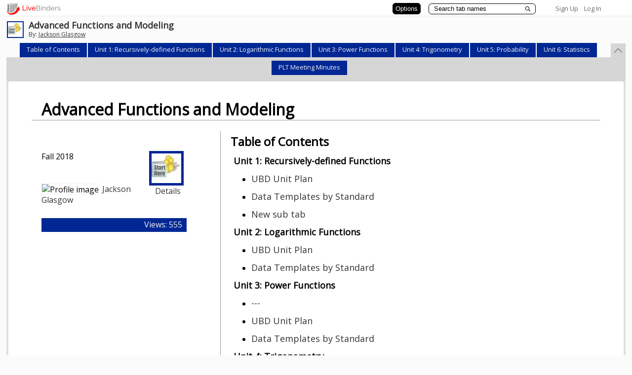

--- FILE ---
content_type: text/plain; charset=utf-8
request_url: https://www.livebinders.com/services/jsonrpc
body_size: 1594
content:
{ "result" : "{\"id\":\"2392702\",\"tabs\":[{\"selectedSubtab\":-1,\"name\":\"Unit 1: Recursively-defined Functions\",\"id\":\"96396556-3848-fad1-fb49-345e7986e9fc\",\"template\":{\"dimensions\":[],\"media\":[{\"id\":0,\"content_type\":\"jmi/blank\",\"idx\":0}],\"framesHTML\":[],\"type\":8},\"subtabs\":[{\"name\":\"UBD Unit Plan\",\"selectedSubtab\":-1,\"template\":{\"type\":8,\"framesHTML\":[],\"media\":[{\"id\":18174441,\"idx\":0,\"content_type\":\"jmi/webpage\",\"url\":\"https://docs.google.com/a/wcpss.net/document/d/17a9jwhvr9xptm5TOEp4GLq1kP64zX5FvaRY8vCsc1w4/edit?usp=drive_web\",\"originating_url\":\"https://docs.google.com/a/wcpss.net/document/d/17a9jwhvr9xptm5TOEp4GLq1kP64zX5FvaRY8vCsc1w4/edit?usp=drive_web\",\"thumbnail_url\":\"/assets/web.png\",\"author\":\"\",\"notes\":\"\",\"description\":\"https://docs.google.com/a/wcpss.net/document/d/17a9jwhvr9xptm5TOEp4GLq1kP64zX5FvaRY8vCsc1w4/edit?usp=drive_web\",\"properties\":0,\"added\":true}],\"dimensions\":[]},\"id\":\"ab030bbe-9a25-6963-a8f3-401c4b5a9313\"},{\"name\":\"Data Templates by Standard\",\"selectedSubtab\":-1,\"template\":{\"type\":8,\"framesHTML\":[],\"media\":[{\"id\":18174483,\"idx\":0,\"content_type\":\"jmi/webpage\",\"url\":\"https://docs.google.com/a/wcpss.net/document/d/1EdVc8GiP29IUSi-8G_ZYsrnp_sHOi6MsH5itUgaA_PA/edit?usp=drive_web\",\"originating_url\":\"https://docs.google.com/a/wcpss.net/document/d/1EdVc8GiP29IUSi-8G_ZYsrnp_sHOi6MsH5itUgaA_PA/edit?usp=drive_web\",\"thumbnail_url\":\"/assets/web.png\",\"author\":\"\",\"notes\":\"\",\"description\":\"https://docs.google.com/a/wcpss.net/document/d/1EdVc8GiP29IUSi-8G_ZYsrnp_sHOi6MsH5itUgaA_PA/edit?usp=drive_web\",\"properties\":0,\"added\":true}],\"dimensions\":[]},\"id\":\"f4a4f5b8-8abe-4880-c494-05b8ed44538f\"},{\"name\":\"New sub tab\",\"selectedSubtab\":-1,\"template\":{\"type\":8,\"framesHTML\":[],\"media\":[{\"idx\":0,\"id\":0,\"content_type\":\"jmi/blank\"}],\"dimensions\":[]},\"id\":\"6964abcb-5553-af08-96cc-4f24bb85be8b\"}]},{\"selectedSubtab\":-1,\"name\":\"Unit 2: Logarithmic Functions\",\"id\":\"93b67c93-e1cd-365b-7b39-977260e296c6\",\"template\":{\"dimensions\":[],\"media\":[{\"id\":0,\"content_type\":\"jmi/blank\",\"idx\":0}],\"framesHTML\":[],\"type\":8},\"subtabs\":[{\"name\":\"UBD Unit Plan\",\"selectedSubtab\":-1,\"template\":{\"type\":8,\"framesHTML\":[],\"media\":[{\"id\":18623000,\"idx\":0,\"content_type\":\"jmi/webpage\",\"url\":\"https://docs.google.com/document/d/1H5p-WDSjRzRmPhR_3VkugMmrD5yix6MsBEjLiddlVUs/edit\",\"originating_url\":\"https://docs.google.com/document/d/1H5p-WDSjRzRmPhR_3VkugMmrD5yix6MsBEjLiddlVUs/edit\",\"thumbnail_url\":\"/assets/web.png\",\"author\":\"\",\"notes\":\"\",\"description\":\"https://docs.google.com/document/d/1H5p-WDSjRzRmPhR_3VkugMmrD5yix6MsBEjLiddlVUs/edit\",\"properties\":0,\"added\":true}],\"dimensions\":[]},\"id\":\"893d8466-c08b-ef6e-8f9b-ded545b35f17\"},{\"name\":\"Data Templates by Standard\",\"selectedSubtab\":-1,\"template\":{\"type\":8,\"framesHTML\":[],\"media\":[{\"idx\":0,\"id\":0,\"content_type\":\"jmi/blank\"}],\"dimensions\":[]},\"id\":\"a332440f-5703-59d1-946f-6344bb075c16\"}]},{\"name\":\"Unit 3: Power Functions\",\"selectedSubtab\":-1,\"template\":{\"type\":8,\"framesHTML\":[],\"media\":[{\"idx\":0,\"id\":0,\"content_type\":\"jmi/blank\"}],\"dimensions\":[]},\"id\":\"acb3e1c8-f110-b68a-004c-231ee188bee9\",\"subtabs\":[{\"name\":\"\",\"selectedSubtab\":-1,\"template\":{\"type\":8,\"framesHTML\":[],\"media\":[{\"idx\":0,\"id\":0,\"content_type\":\"jmi/blank\"}],\"dimensions\":[]},\"id\":\"ff747a81-fa45-b9b9-50c1-ab01aeae7f16\"},{\"name\":\"UBD Unit Plan\",\"selectedSubtab\":-1,\"template\":{\"type\":8,\"framesHTML\":[],\"media\":[{\"idx\":0,\"id\":0,\"content_type\":\"jmi/blank\"}],\"dimensions\":[]},\"id\":\"b10db2b8-673c-e7d4-7449-4f068e0e984c\"},{\"name\":\"Data Templates by Standard\",\"selectedSubtab\":-1,\"template\":{\"type\":8,\"framesHTML\":[],\"media\":[{\"idx\":0,\"id\":0,\"content_type\":\"jmi/blank\"}],\"dimensions\":[]},\"id\":\"9a0a9545-6bb1-a948-5521-099b6387beaa\"}]},{\"name\":\"Unit 4: Trigonometry\",\"selectedSubtab\":-1,\"template\":{\"type\":8,\"framesHTML\":[],\"media\":[{\"idx\":0,\"id\":0,\"content_type\":\"jmi/blank\"}],\"dimensions\":[]},\"id\":\"0caaa00f-bb53-ec8e-e365-23b1901dcd08\"},{\"name\":\"Unit 5: Probability\",\"selectedSubtab\":-1,\"template\":{\"type\":8,\"framesHTML\":[],\"media\":[{\"idx\":0,\"id\":0,\"content_type\":\"jmi/blank\"}],\"dimensions\":[]},\"id\":\"a500756a-9163-77e5-06e6-76346e29662d\"},{\"name\":\"Unit 6: Statistics\",\"selectedSubtab\":-1,\"template\":{\"type\":8,\"framesHTML\":[],\"media\":[{\"idx\":0,\"id\":0,\"content_type\":\"jmi/blank\"}],\"dimensions\":[]},\"id\":\"e99e6dbc-d096-eb4e-56bd-a4a92fabd4f5\"},{\"name\":\"PLT Meeting Minutes\",\"selectedSubtab\":-1,\"template\":{\"type\":8,\"framesHTML\":[],\"media\":[{\"idx\":0,\"id\":0,\"content_type\":\"jmi/blank\"}],\"dimensions\":[]},\"id\":\"73e69a9d-1f9f-ea28-30bd-9dfdff8b2f46\",\"subtabs\":[{\"name\":\"9/5\",\"selectedSubtab\":-1,\"template\":{\"type\":8,\"framesHTML\":[],\"media\":[{\"idx\":0,\"id\":0,\"content_type\":\"jmi/blank\"}],\"dimensions\":[]},\"id\":\"9d4ffcd4-5cd6-9337-6f20-e962fe3c1f26\"}]}],\"selectedTab\":5,\"thumbnail_url\":\"http://farm6.static.flickr.com/5047/5325473074_270e78f2cd_s.jpg\",\"version\":511,\"defaultTabColor\":\"#002794\",\"defaultSubtabColor\":\"#CDCDCD\",\"defaultBasetabColor\":\"#808080\",\"tabLayout\":\"top\",\"tabShape\":\"square\",\"subTabShape\":\"square\",\"baseTabShape\":\"square\"}", "error":"", "id": 1, "jsonrpc": "2.0" }